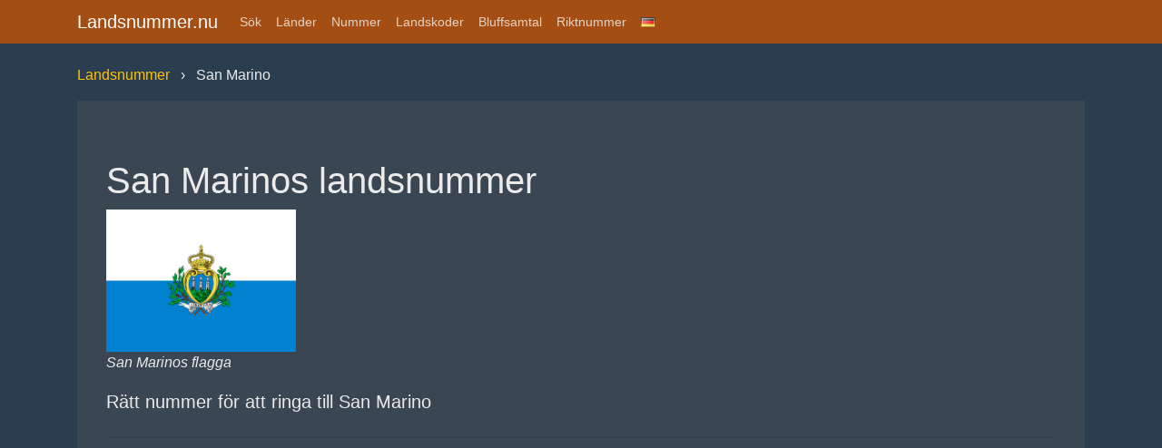

--- FILE ---
content_type: text/html; charset=utf-8
request_url: https://landsnummer.nu/san-marino
body_size: 7581
content:
<!DOCTYPE html>
<html lang="sv">

<head>
	<meta charset="utf-8">

	<title>Landsnummer San Marino: +378</title>
	<script async src="https://pagead2.googlesyndication.com/pagead/js/adsbygoogle.js?client=ca-pub-3653608111345716"
		crossorigin="anonymous"></script>
	<meta name="description"
		content="San Marinos landsnummer är 00378. Om du skall ringa från en mobiltelefon så slår du antingen +378 eller 00378 följt av rikt- och telefonnummer.">
	<link rel="canonical" href="https://landsnummer.nu/san-marino" />
	<link rel="preconnect" href="https://googleads.g.doubleclick.net">
	<link rel="preconnect" href="https://adservice.google.com">
	<link rel="preconnect" href="https://partner.googleadservices.com">
	<link rel="preconnect" href="https://www.googletagservices.com">
	<link rel="preconnect" href="https://tpc.googlesyndication.com">

	<meta name="viewport" content="width=device-width, initial-scale=1">
	<meta http-equiv="X-UA-Compatible" content="IE=edge" />
	<style>
		h1,
		p,
		ul {
			margin-top: 0
		}

		p,
		ul {
			margin-bottom: 1rem
		}

		body {
			text-align: left
		}

		button,
		hr,
		input {
			overflow: visible
		}

		.navbar-nav {
			-webkit-box-direction: normal
		}

		.btn:not(:disabled):not(.disabled).active,
		.btn:not(:disabled):not(.disabled):active {
			background-image: none
		}

		.navbar-nav {
			list-style: none
		}

		:root {
			--blue: #a44e14;
			--indigo: #6610f2;
			--purple: #6f42c1;
			--pink: #e83e8c;
			--red: #d9534f;
			--orange: #f0ad4e;
			--yellow: #f0ad4e;
			--green: #5cb85c;
			--teal: #20c997;
			--cyan: #5bc0de;
			--white: #fff;
			--gray: #868e96;
			--gray-dark: #343a40;
			--primary: #a44e14;
			--secondary: #3a4651;
			--success: #5cb85c;
			--info: #5bc0de;
			--warning: #f0ad4e;
			--danger: #d9534f;
			--light: #8d9dad;
			--dark: #3a4651;
			--breakpoint-xs: 0;
			--breakpoint-sm: 576px;
			--breakpoint-md: 768px;
			--breakpoint-lg: 992px;
			--breakpoint-xl: 1200px;
			--font-family-sans-serif: "Lato", -apple-system, BlinkMacSystemFont, "Segoe UI", Roboto, "Helvetica Neue", Arial, sans-serif, "Apple Color Emoji", "Segoe UI Emoji", "Segoe UI Symbol";
			--font-family-monospace: SFMono-Regular, Menlo, Monaco, Consolas, "Liberation Mono", "Courier New", monospace
		}

		*,
		::after,
		::before {
			-webkit-box-sizing: border-box;
			box-sizing: border-box
		}

		html {
			font-family: sans-serif;
			line-height: 1.15;
			-webkit-text-size-adjust: 100%;
			-ms-text-size-adjust: 100%;
			-ms-overflow-style: scrollbar;
			-webkit-tap-highlight-color: transparent
		}

		@-ms-viewport {
			width: device-width
		}

		footer {
			display: block;
			background-color: #3a4651;
			padding: 5px
		}

		body {
			margin: 0;
			font-family: Lato, -apple-system, BlinkMacSystemFont, "Segoe UI", Roboto, "Helvetica Neue", Arial, sans-serif, "Apple Color Emoji", "Segoe UI Emoji", "Segoe UI Symbol";
			font-size: 100%;
			font-weight: 400;
			line-height: 1.5;
			color: #EBEBEB;
			background-color: #2B3E50
		}

		hr {
			-webkit-box-sizing: content-box;
			box-sizing: content-box;
			height: 0
		}

		.btn:not(:disabled):not(.disabled),
		.navbar-toggler:not(:disabled):not(.disabled),
		.page-link:not(:disabled):not(.disabled) {
			cursor: pointer;
			margin-right: 5px;
			margin-bottom: 5px;
		}

		strong {
			font-weight: bolder
		}

		a {
			color: #ffc107;
			text-decoration: none;
			background-color: transparent;
			-webkit-text-decoration-skip: objects
		}

		a:hover {
			color: #9a4912;
			text-decoration: underline
		}

		img {
			vertical-align: middle;
			border-style: none
		}

		button {
			border-radius: 0
		}

		button:focus {
			outline: dotted 1px;
			outline: -webkit-focus-ring-color auto 5px
		}

		button,
		input {
			margin: 0;
			font-family: inherit;
			font-size: inherit;
			line-height: inherit
		}

		button {
			text-transform: none
		}

		button,
		html [type=button] {
			-webkit-appearance: button
		}

		[type=button]::-moz-focus-inner,
		button::-moz-focus-inner {
			padding: 0;
			border-style: none
		}

		.badge,
		.btn,
		.navbar-brand {
			white-space: nowrap
		}

		::-webkit-file-upload-button {
			font: inherit;
			-webkit-appearance: button
		}

		h1 {
			margin-bottom: .5rem;
			font-family: inherit;
			font-weight: 500;
			line-height: 1.2;
			color: inherit
		}

		hr {
			margin-bottom: 1rem
		}

		.lead {
			font-weight: 300
		}

		h1 {
			font-size: 2.5rem
		}

		.lead {
			font-size: 1.25rem
		}

		hr {
			margin-top: 1rem;
			border: 0;
			border-top: 1px solid rgba(0, 0, 0, .1)
		}

		.list-unstyled {
			padding-left: 0;
			list-style: none
		}

		.container {
			padding-right: 15px;
			padding-left: 15px;
			margin-right: auto;
			margin-left: auto;
			width: 100%
		}

		.btn {
			font-weight: 400
		}

		@media (min-width:576px) {
			.container {
				max-width: 540px
			}
		}

		@media (min-width:768px) {
			.container {
				max-width: 720px
			}
		}

		@media (min-width:992px) {
			.container {
				max-width: 960px
			}
		}

		@media (min-width:1200px) {
			.container {
				max-width: 1140px
			}
		}

		.row {
			padding-top: 55px;
			display: -webkit-box;
			display: -ms-flexbox;
			display: flex;
			-ms-flex-wrap: wrap;
			flex-wrap: wrap;
			margin-right: -15px;
			margin-left: -15px
		}

		.col-lg-12 {
			position: relative;
			width: 100%;
			min-height: 1px;
			padding-right: 15px;
			padding-left: 15px
		}

		@media (min-width:992px) {
			.col-lg-12 {
				-webkit-box-flex: 0;
				-ms-flex: 0 0 100%;
				flex: 0 0 100%;
				max-width: 100%
			}
		}

		.btn {
			display: inline-block;
			text-align: center;
			vertical-align: middle;
			-webkit-user-select: none;
			-moz-user-select: none;
			-ms-user-select: none;
			user-select: none;
			border: 1px solid transparent;
			padding: .375rem .75rem;
			font-size: 1rem;
			line-height: 1.5;
			border-radius: 0;
			-webkit-transition: color .15s ease-in-out, background-color .15s ease-in-out, border-color .15s ease-in-out, -webkit-box-shadow .15s ease-in-out;
			transition: color .15s ease-in-out, background-color .15s ease-in-out, border-color .15s ease-in-out, -webkit-box-shadow .15s ease-in-out;
			transition: color .15s ease-in-out, background-color .15s ease-in-out, border-color .15s ease-in-out, box-shadow .15s ease-in-out;
			transition: color .15s ease-in-out, background-color .15s ease-in-out, border-color .15s ease-in-out, box-shadow .15s ease-in-out, -webkit-box-shadow .15s ease-in-out
		}

		.btn:focus,
		.btn:hover {
			text-decoration: none
		}

		.btn:focus {
			outline: 0;
			-webkit-box-shadow: 0 0 0 .2rem rgba(223, 105, 26, .25);
			box-shadow: 0 0 0 .2rem rgba(223, 105, 26, .25)
		}

		.btn:disabled {
			opacity: .65
		}

		.btn-primary:not(:disabled):not(.disabled).active,
		.btn-primary:not(:disabled):not(.disabled):active {
			color: #fff;
			background-color: #b15315;
			border-color: #a64e13
		}

		.btn-primary:not(:disabled):not(.disabled).active:focus,
		.btn-primary:not(:disabled):not(.disabled):active:focus {
			-webkit-box-shadow: 0 0 0 .2rem rgba(223, 105, 26, .5);
			box-shadow: 0 0 0 .2rem rgba(223, 105, 26, .5)
		}

		.btn-secondary:not(:disabled):not(.disabled).active,
		.btn-secondary:not(:disabled):not(.disabled):active {
			color: #fff;
			background-color: #39444e;
			border-color: #333d47
		}

		.btn-secondary:not(:disabled):not(.disabled).active:focus,
		.btn-secondary:not(:disabled):not(.disabled):active:focus {
			-webkit-box-shadow: 0 0 0 .2rem rgba(78, 93, 108, .5);
			box-shadow: 0 0 0 .2rem rgba(78, 93, 108, .5)
		}

		.btn-success:not(:disabled):not(.disabled).active,
		.btn-success:not(:disabled):not(.disabled):active {
			color: #fff;
			background-color: #449d44;
			border-color: #409440
		}

		.btn-success:not(:disabled):not(.disabled).active:focus,
		.btn-success:not(:disabled):not(.disabled):active:focus {
			-webkit-box-shadow: 0 0 0 .2rem rgba(92, 184, 92, .5);
			box-shadow: 0 0 0 .2rem rgba(92, 184, 92, .5)
		}

		.btn-info {
			background-color: #5bc0de;
			border-color: #5bc0de
		}

		.btn-info:hover {
			color: #fff;
			background-color: #3bb4d8;
			border-color: #31b0d5
		}

		.btn-info:focus {
			-webkit-box-shadow: 0 0 0 .2rem rgba(91, 192, 222, .5);
			box-shadow: 0 0 0 .2rem rgba(91, 192, 222, .5)
		}

		.btn-info:disabled {
			color: #212529;
			background-color: #5bc0de;
			border-color: #5bc0de
		}

		.btn-info:not(:disabled):not(.disabled).active,
		.btn-info:not(:disabled):not(.disabled):active {
			color: #fff;
			background-color: #31b0d5;
			border-color: #2aaacf
		}

		.btn-info:not(:disabled):not(.disabled).active:focus,
		.btn-info:not(:disabled):not(.disabled):active:focus {
			-webkit-box-shadow: 0 0 0 .2rem rgba(91, 192, 222, .5);
			box-shadow: 0 0 0 .2rem rgba(91, 192, 222, .5)
		}

		.btn-warning {
			background-color: #f0ad4e;
			border-color: #f0ad4e
		}

		.btn-warning:hover {
			color: #212529;
			background-color: #ed9d2b;
			border-color: #ec971f
		}

		.btn-warning:focus {
			-webkit-box-shadow: 0 0 0 .2rem rgba(240, 173, 78, .5);
			box-shadow: 0 0 0 .2rem rgba(240, 173, 78, .5)
		}

		.btn-warning:disabled {
			color: #212529;
			background-color: #f0ad4e;
			border-color: #f0ad4e
		}

		.btn-warning:not(:disabled):not(.disabled).active,
		.btn-warning:not(:disabled):not(.disabled):active {
			color: #212529;
			background-color: #ec971f;
			border-color: #ea9214
		}

		.btn-warning:not(:disabled):not(.disabled).active:focus,
		.btn-warning:not(:disabled):not(.disabled):active:focus {
			-webkit-box-shadow: 0 0 0 .2rem rgba(240, 173, 78, .5);
			box-shadow: 0 0 0 .2rem rgba(240, 173, 78, .5)
		}

		.btn-danger {
			color: #fff;
			background-color: #d9534f;
			border-color: #d9534f
		}

		.btn-danger:hover {
			color: #fff;
			background-color: #d23430;
			border-color: #c9302c
		}

		.btn-danger:focus {
			-webkit-box-shadow: 0 0 0 .2rem rgba(217, 83, 79, .5);
			box-shadow: 0 0 0 .2rem rgba(217, 83, 79, .5)
		}

		.btn-danger:disabled {
			color: #fff;
			background-color: #d9534f;
			border-color: #d9534f
		}

		.btn-danger:not(:disabled):not(.disabled).active,
		.btn-danger:not(:disabled):not(.disabled):active {
			color: #fff;
			background-color: #c9302c;
			border-color: #bf2e29
		}

		.btn-danger:not(:disabled):not(.disabled).active:focus,
		.btn-danger:not(:disabled):not(.disabled):active:focus {
			-webkit-box-shadow: 0 0 0 .2rem rgba(217, 83, 79, .5);
			box-shadow: 0 0 0 .2rem rgba(217, 83, 79, .5)
		}

		.btn-light:not(:disabled):not(.disabled).active,
		.btn-light:not(:disabled):not(.disabled):active {
			color: #fff;
			background-color: #6f8397;
			border-color: #697d91
		}

		.btn-light:not(:disabled):not(.disabled).active:focus,
		.btn-light:not(:disabled):not(.disabled):active:focus {
			-webkit-box-shadow: 0 0 0 .2rem rgba(141, 157, 173, .5);
			box-shadow: 0 0 0 .2rem rgba(141, 157, 173, .5)
		}

		.btn-dark:not(:disabled):not(.disabled).active,
		.btn-dark:not(:disabled):not(.disabled):active {
			color: #fff;
			background-color: #39444e;
			border-color: #333d47
		}

		.btn-dark:not(:disabled):not(.disabled).active:focus,
		.btn-dark:not(:disabled):not(.disabled):active:focus {
			-webkit-box-shadow: 0 0 0 .2rem rgba(78, 93, 108, .5);
			box-shadow: 0 0 0 .2rem rgba(78, 93, 108, .5)
		}

		.btn-outline-primary:not(:disabled):not(.disabled).active,
		.btn-outline-primary:not(:disabled):not(.disabled):active {
			color: #fff;
			background-color: #a44e14;
			border-color: #a44e14
		}

		.btn-outline-primary:not(:disabled):not(.disabled).active:focus,
		.btn-outline-primary:not(:disabled):not(.disabled):active:focus {
			-webkit-box-shadow: 0 0 0 .2rem rgba(223, 105, 26, .5);
			box-shadow: 0 0 0 .2rem rgba(223, 105, 26, .5)
		}

		.btn-outline-secondary:not(:disabled):not(.disabled).active,
		.btn-outline-secondary:not(:disabled):not(.disabled):active {
			color: #fff;
			background-color: #3a4651;
			border-color: #3a4651
		}

		.btn-outline-secondary:not(:disabled):not(.disabled).active:focus,
		.btn-outline-secondary:not(:disabled):not(.disabled):active:focus {
			-webkit-box-shadow: 0 0 0 .2rem rgba(78, 93, 108, .5);
			box-shadow: 0 0 0 .2rem rgba(78, 93, 108, .5)
		}

		.btn-outline-success:not(:disabled):not(.disabled).active,
		.btn-outline-success:not(:disabled):not(.disabled):active {
			color: #fff;
			background-color: #5cb85c;
			border-color: #5cb85c
		}

		.btn-outline-success:not(:disabled):not(.disabled).active:focus,
		.btn-outline-success:not(:disabled):not(.disabled):active:focus {
			-webkit-box-shadow: 0 0 0 .2rem rgba(92, 184, 92, .5);
			box-shadow: 0 0 0 .2rem rgba(92, 184, 92, .5)
		}

		.btn-outline-info:not(:disabled):not(.disabled).active,
		.btn-outline-info:not(:disabled):not(.disabled):active {
			color: #212529;
			background-color: #5bc0de;
			border-color: #5bc0de
		}

		.btn-outline-info:not(:disabled):not(.disabled).active:focus,
		.btn-outline-info:not(:disabled):not(.disabled):active:focus {
			-webkit-box-shadow: 0 0 0 .2rem rgba(91, 192, 222, .5);
			box-shadow: 0 0 0 .2rem rgba(91, 192, 222, .5)
		}

		.btn-outline-warning:not(:disabled):not(.disabled).active,
		.btn-outline-warning:not(:disabled):not(.disabled):active {
			color: #212529;
			background-color: #f0ad4e;
			border-color: #f0ad4e
		}

		.btn-outline-warning:not(:disabled):not(.disabled).active:focus,
		.btn-outline-warning:not(:disabled):not(.disabled):active:focus {
			-webkit-box-shadow: 0 0 0 .2rem rgba(240, 173, 78, .5);
			box-shadow: 0 0 0 .2rem rgba(240, 173, 78, .5)
		}

		.btn-outline-danger:not(:disabled):not(.disabled).active,
		.btn-outline-danger:not(:disabled):not(.disabled):active {
			color: #fff;
			background-color: #d9534f;
			border-color: #d9534f
		}

		.btn-outline-danger:not(:disabled):not(.disabled).active:focus,
		.btn-outline-danger:not(:disabled):not(.disabled):active:focus {
			-webkit-box-shadow: 0 0 0 .2rem rgba(217, 83, 79, .5);
			box-shadow: 0 0 0 .2rem rgba(217, 83, 79, .5)
		}

		.btn-outline-light:not(:disabled):not(.disabled).active,
		.btn-outline-light:not(:disabled):not(.disabled):active {
			color: #212529;
			background-color: #8d9dad;
			border-color: #8d9dad
		}

		.btn-outline-light:not(:disabled):not(.disabled).active:focus,
		.btn-outline-light:not(:disabled):not(.disabled):active:focus {
			-webkit-box-shadow: 0 0 0 .2rem rgba(141, 157, 173, .5);
			box-shadow: 0 0 0 .2rem rgba(141, 157, 173, .5)
		}

		.btn-outline-dark:not(:disabled):not(.disabled).active,
		.btn-outline-dark:not(:disabled):not(.disabled):active {
			color: #fff;
			background-color: #3a4651;
			border-color: #3a4651
		}

		.btn-outline-dark:not(:disabled):not(.disabled).active:focus,
		.btn-outline-dark:not(:disabled):not(.disabled):active:focus {
			-webkit-box-shadow: 0 0 0 .2rem rgba(78, 93, 108, .5);
			box-shadow: 0 0 0 .2rem rgba(78, 93, 108, .5)
		}

		.btn-lg {
			padding: .5rem 1rem;
			font-size: 1.25rem;
			line-height: 1.5;
			border-radius: 0
		}

		.collapse {
			display: none
		}

		.navbar {
			display: -webkit-box;
			display: -ms-flexbox;
			-ms-flex-wrap: wrap
		}

		.nav-link {
			display: block;
			padding: .5rem 1rem
		}

		.nav-link:focus,
		.nav-link:hover {
			text-decoration: none
		}

		.navbar {
			position: relative;
			display: flex;
			flex-wrap: wrap;
			-webkit-box-align: center;
			-ms-flex-align: center;
			align-items: center;
			-webkit-box-pack: justify;
			-ms-flex-pack: justify;
			justify-content: space-between;
			padding: .25rem 1rem
		}

		.navbar>.container {
			display: -webkit-box;
			display: -ms-flexbox;
			display: flex;
			-ms-flex-wrap: wrap;
			flex-wrap: wrap;
			-webkit-box-align: center;
			-ms-flex-align: center;
			align-items: center;
			-webkit-box-pack: justify;
			-ms-flex-pack: justify;
			justify-content: space-between
		}

		.navbar-brand {
			display: inline-block;
			padding-top: .3125rem;
			padding-bottom: .3125rem;
			margin-right: 1rem;
			font-size: 1.25rem;
			line-height: inherit
		}

		.navbar-nav {
			display: -webkit-box;
			display: -ms-flexbox
		}

		.navbar-brand:focus,
		.navbar-brand:hover {
			text-decoration: none
		}

		.navbar-nav {
			display: flex;
			-webkit-box-orient: vertical;
			-ms-flex-direction: column;
			flex-direction: column;
			padding-left: 0;
			margin-bottom: 0
		}

		.navbar-nav .nav-link {
			padding-right: 0;
			padding-left: 0
		}

		.navbar-collapse {
			-ms-flex-preferred-size: 100%;
			flex-basis: 100%;
			-webkit-box-flex: 1;
			-ms-flex-positive: 1;
			flex-grow: 1;
			-webkit-box-align: center;
			-ms-flex-align: center;
			align-items: center
		}

		.navbar-toggler {
			padding: .25rem .75rem;
			font-size: 1.25rem;
			line-height: 1;
			background-color: transparent;
			border: 1px solid transparent;
			border-radius: 0
		}

		.navbar-toggler:focus,
		.navbar-toggler:hover {
			text-decoration: none
		}

		.navbar-toggler-icon {
			display: inline-block;
			width: 1.5em;
			height: 1.5em;
			vertical-align: middle;
			content: "";
			background: center center no-repeat;
			background-size: 100% 100%
		}

		@media (max-width:991.98px) {
			.navbar-expand-lg>.container {
				padding-right: 0;
				padding-left: 0
			}
		}

		@media (min-width:992px) {

			.navbar-expand-lg,
			.navbar-expand-lg .navbar-nav {
				-webkit-box-orient: horizontal;
				-webkit-box-direction: normal
			}

			.navbar-expand-lg {
				-ms-flex-flow: row nowrap;
				flex-flow: row nowrap;
				-webkit-box-pack: start;
				-ms-flex-pack: start;
				justify-content: flex-start
			}

			.navbar-expand-lg .navbar-nav {
				-ms-flex-direction: row;
				flex-direction: row
			}

			.navbar-expand-lg .navbar-nav .nav-link {
				padding-right: .5rem;
				padding-left: .5rem
			}

			.navbar-expand-lg>.container {
				-ms-flex-wrap: nowrap;
				flex-wrap: nowrap
			}

			.navbar-expand-lg .navbar-collapse {
				display: -webkit-box;
				display: -ms-flexbox;
				display: flex;
				-ms-flex-preferred-size: auto;
				flex-basis: auto
			}

			.navbar-expand-lg .navbar-toggler {
				display: none
			}
		}

		.navbar-dark .navbar-brand,
		.navbar-dark .navbar-brand:focus,
		.navbar-dark .navbar-brand:hover {
			color: #fff
		}

		.navbar-dark .navbar-nav .nav-link {
			color: rgba(255, 255, 255, .75)
		}

		.navbar-dark .navbar-nav .nav-link:focus,
		.navbar-dark .navbar-nav .nav-link:hover {
			color: #fff
		}

		.navbar-dark .navbar-toggler {
			color: rgba(255, 255, 255, .75);
			border-color: rgba(255, 255, 255, .1)
		}

		.navbar-dark .navbar-toggler-icon {
			background-image: url("data:image/svg+xml;charset=utf8,%3Csvg viewBox='0 0 30 30' xmlns='http://www.w3.org/2000/svg'%3E%3Cpath stroke='rgba(255, 255, 255, 0.75)' stroke-width='2' stroke-linecap='round' stroke-miterlimit='10' d='M4 7h22M4 15h22M4 23h22'/%3E%3C/svg%3E")
		}

		.badge {
			font-weight: 700;
			line-height: 1
		}

		.badge {
			display: inline-block;
			padding: .25em .4em;
			font-size: 75%;
			text-align: center;
			vertical-align: baseline;
			border-radius: 0
		}

		.badge-primary {
			color: #fff;
			background-color: #a44e14
		}

		.jumbotron {
			background-color: #3a4651;
			border-radius: 0
		}

		.jumbotron {
			padding: 2rem 1rem;
			margin-bottom: 2rem
		}

		@media (min-width:576px) {
			.jumbotron {
				padding: 4rem 2rem
			}
		}

		.close:not(:disabled):not(.disabled) {
			cursor: pointer
		}

		@supports ((-webkit-transform-style:preserve-3d) or (transform-style:preserve-3d)) {}

		@supports ((-webkit-transform-style:preserve-3d) or (transform-style:preserve-3d)) {}

		@supports ((-webkit-transform-style:preserve-3d) or (transform-style:preserve-3d)) {}

		.bg-primary {
			background-color: #a44e14
		}

		.fixed-top {
			position: fixed;
			right: 0;
			left: 0;
			z-index: 1030
		}

		.fixed-top {
			top: 0
		}

		@supports ((position:-webkit-sticky) or (position:sticky)) {}

		.my-4 {
			margin-top: 1.5rem
		}

		.my-4 {
			margin-bottom: 1.5rem
		}

		@media (min-width:992px) {
			.float-lg-right {
				float: right
			}
		}

		.navbar {
			font-size: .875rem
		}

		@media print {
			img {
				page-break-inside: avoid
			}

			*,
			::after,
			::before {
				text-shadow: none;
				-webkit-box-shadow: none;
				box-shadow: none
			}

			a:not(.btn) {
				text-decoration: underline
			}

			p {
				orphans: 3;
				widows: 3
			}

			@page {
				size: a3
			}

			.container,
			body {
				min-width: 992px
			}

			.navbar {
				display: none
			}

			.badge {
				border: 1px solid #000
			}
		}

		.btn-info,
		.btn-warning {
			color: #fff
		}

		* {
			box-sizing: border-box
		}

		#myInput {
			background-image: url(../img/sok.png);
			background-position: 10px 12px;
			background-repeat: no-repeat;
			width: 100%;
			font-size: 16px;
			padding: 12px 20px 12px 40px;
			border: 1px solid #ddd;
			margin-bottom: 12px
		}

		#myUL li a {
			border: 1px solid #ddd;
			margin-top: -1px;
			padding: 12px;
			text-decoration: none;
			font-size: 18px;
			color: #000;
			display: block
		}

		#myUL {
			list-style-type: none;
			padding: 0;
			margin: 0
		}

		#myUL li a {
			background-color: #f6f6f6
		}

		#myUL li a:hover:not(.header) {
			background-color: #eee
		}

		h1 {
			word-wrap: break-word;
			-webkit-hyphens: auto;
			-moz-hyphens: auto;
			-ms-hyphens: auto;
			-o-hyphens: auto;
			hyphens: auto
		}

		@media screen and (max-width:768px) {
			h1 {
				font-size: 33px
			}
		}

		.breadcrumb {
			padding: 0;
			list-style: none;
		}

		.breadcrumb li {
			display: inline;
		}

		.breadcrumb li+li:before {
			padding: 8px;
			content: "› ";
		}
	</style>




</head>

<body>

	<div class="navbar navbar-expand-lg fixed-top navbar-dark bg-primary">
		<div class="container">
			<a href="https://gulasidor.com/san-marino" class="navbar-brand">Landsnummer.nu</a>
			<button id="toggler" class="navbar-toggler" type="button" data-toggle="collapse"
				data-target="#navbarResponsive" aria-controls="navbarResponsive" aria-expanded="false"
				aria-label="Toggle navigation">
				<span class="navbar-toggler-icon"></span>
			</button>
			<div class="collapse navbar-collapse" id="navbarResponsive">
				<ul class="navbar-nav">

					<li class="nav-item">
						<a class="nav-link" href="index.html#landsnummer">Sök</a>
					</li>
					<li class="nav-item">
						<a class="nav-link" href="lander">Länder</a>
					</li>
					<li class="nav-item">
						<a class="nav-link" href="nummer" id="download">Nummer</a>
					</li>
					<li class="nav-item">
						<a class="nav-link" href="landskoder" id="download">Landskoder</a>
					</li>
					<li class="nav-item">
						<a class="nav-link" href="bluffsamtal" id="download">Bluffsamtal</a>
					</li>
					<li class="nav-item">
						<a class="nav-link" href="riktnummer" id="download">Riktnummer</a>
					</li>
					<li class="nav-item">
						<a class="nav-link" href="https://landesvorwahl.info/" id="download"><img loading="lazy"
								src="img/de.gif" alt="Landesvorwahl"></a>
					</li>
				</ul>

			</div>
		</div>
	</div>


	<div class="container">





		<!-- Containers
      ================================================== -->
		<div class="bs-docs-section">

			<div class="row">
				<div class="col-lg-12">
					<ol class="breadcrumb">
						<li class="breadcrumb-item"><a href="/">Landsnummer</a></li>
						<li class="breadcrumb-item active">San Marino</li>
					</ol>
					<div class="bs-component">
						<div class="jumbotron">

							<h1>San Marinos landsnummer</h1>
							<p>
								<img loading="lazy" src="img/flaggor/san-marinos-flagga.png" alt="San Marinos flagga"
									width="20%">
								<br />
								<i>San Marinos flagga</i>
							</p>
							<p class="lead">Rätt nummer för att ringa till San Marino</p>
							<hr class="my-4">
							<p class="lead">San Marinos landsnummer är 378.</p>

							<br />
							<center>
								<!--<script async src="https://pagead2.googlesyndication.com/pagead/js/adsbygoogle.js"></script>
								<ins class="adsbygoogle"
				style="display:block"
				data-ad-client="ca-pub-2320036247810784"
				data-ad-slot="2502285669"
				data-ad-format="auto"></ins>
				<script>
				(adsbygoogle = window.adsbygoogle || []).push({});
				</script>-->
							</center>
							<br />

							<p>Om du skall ringa till San Marino så slår du 00378 följt av riktnumret och telefonnumret.
								<strong>Tänk på att 00378 ersätter första nollan i riktnumret.</strong>
							</p>
							<p><strong>Exempel:</strong> Om du skall ringa 08-123456 från utlandet så slår du detta
								nummer: 00378 8 123456. </p>
							<p>San Marinos landsnummer kan också visas som +378. Plustecknet betyder 00. Ringer du från
								mobiltelefon så kan du, om du vill, använda + istället för de första två nollorna.</p>
							<p>Ofta när du får samtal till din mobiltelefon från utlandet så står det +378 istället för
								00378.</p>
							<hr class="my-4">
							<h2>Landskod 378</h2>
							<p>
								Alla länder har en egen landskod. <br />Landskoden till San Marino är alltså 378 -
								vilket är densamma som landsnumret som du använder för att ringa till San Marino.
							</p>

							<h3>Landskod bokstav</h3>
							<p>
								Förutom nummer som landskod så har även alla länder en officiell landskod som följer
								ISO-standard.
								<br />
								Landskoder för länder brukar vara en förkortning i bokstäver:
								<br />
								+ <a href="landskoder">Lista över alla landskoder i världen</a>
							</p>
							<h3>Officiell landskod för San Marino:</h3>
							<p>
								<strong>Den officiella landskoden för San Marino är <u>SM</u></strong> och används i
								juridiska och skattemässiga frågor, bland annat. Denna kod används också av Stockholms
								handelskammare och Riksgälden. Landskoden SM för San Marino följer ISO 3166 och är av
								internationell standard och har slagits fast av Internationella
								standardiseringsorganisationen (ISO).
							</p>
							<p>
								Denna landskod är inte alltid den samma när det kommer till andra förkortningar för San
								Marino, till exempel förkortningar gällande motorfordon eller internationella sporter
								och tävlingar.
							</p>
							<hr class="my-4">
							<h3>Toppdomän för San Marino</h3>
							<p>
								De flesta länderna har en egen geografisk toppdomän för webbadresser. Domänerna .com och
								.net, till exempel, är mer neutrala och globala.
								<br />
								På engelska heter toppdomän <i>Top level domain</i> och förkortas TLD.
							</p>
							<p>
								San Marino har en egen toppdomän som är: .SM </p>
							<p>
								Så stöter du på en webbadress som, exempelvis, ser ut så här: www.exempel.SM så är det
								sannolikt att det antingen är en webbplats från San Marino eller att den toppdomänen
								passar bra tillsammans med webbadressnamnet eller marknaden som den riktar sig mot.
							</p>
							<p>
								.Nu, till exempel, tillhör <a href="niue">Niue</a> men fungerar väldigt bra för
								användning i <a href="sverige">Sverige</a>.
							</p>

							<h3>Tidsskillnad San Marino</h3>
							<p>
								På <a href="https://lokaltid.nu/" target="_blank">LokalTid.nu</a> kan ni se hur mycket
								klockan är i San Marino just nu och även se tidsskillnaden mellan olika länder och San
								Marino. <br />

							</p>
							<h3>Valuta i San Marino</h3>
							<p>
								Valutan som används i San Marino heter <strong>Euro och förkortas till valutakoden
									EUR</strong>.
							</p>
							<hr />
							<div id="device" class="iphone">
								<div id="devicetop" class="iphone-speaker">
								</div>
								<div id="screen" class="iphone-screen">
									<br />
									<h5>Landsprefix</h5>
									<h6>+378</h6>
									<br />
									<p class="lead">Tillhör:<br />San Marino</p>

								</div>

								<a href="/">
									<div id="button">

									</div>
								</a>
							</div>
							<hr />


							<!--<script async src="https://pagead2.googlesyndication.com/pagead/js/adsbygoogle.js"></script>
								<ins class="adsbygoogle"
				style="display:block"
				data-ad-client="ca-pub-2320036247810784"
				data-ad-slot="2502285669"
				data-ad-format="auto"></ins>
				<script>
				(adsbygoogle = window.adsbygoogle || []).push({});
				</script>-->
							<br /> ﻿
							<hr class="my-4">
							<h3>Registreringsskylt för San Marino</h3>
							<p>
								<img loading="lazy" src="img/landsnummer-bil.png" alt="Landskod för registreringsskylt">
								<br />
								<i>Exempelbild på en registreringsskylt från <a href="spanien">Spanien</a> där
									landskoden är E.</a></i>
							</p>
							<p>
								De flesta länder i världen har en nationsbeteckning på bilskyltarna som har
								registrerats. Bilarna brukar ha en landsförkortning på registreringsskylten för att visa
								vilket land som bilen är registrerad i.
							</p>
							<p>
								I San Marino så är landskoden på registrerade bilar: <strong>RSM</strong>.
								<br />
								Denna landskod kan antingen sitta direkt på registreringsskylten eller som ett
								klistermärke på bilens kaross.
							</p>
						</div>
					</div>
				</div>
			</div>


			<div class="bs-docs-section">

				<div class="row">
					<div class="col-lg-12">
						<div class="bs-component">
							<div class="jumbotron">

								﻿
								<h1>Kostnad för att ringa till San Marino</h1>
								<hr class="my-4">
								<p>Det kan vara dyrt att både ringa utomlands och ta emot samtal när man befinner sig
									utomlands.</p>
								<p>De flesta större teleoperatörerna har en prislista för utlandssamtal på deras
									respektive hemsida.</p>
								<p>Här hittar du prislistor för din operatör om vad det kostar att ringa till San
									Marino:</p>
								<p class="lead">
									<a class="btn btn-danger btn-lg" href="https://www.telia.se/privat/utomlands"
										target="_blank" role="button">Prislista Telia &rarr;</a>


									<a class="btn btn-warning btn-lg"
										href="https://track.adtraction.com/t/t?a=1086470696&amp;as=1264283487&amp;t=2&amp;tk=1&amp;url=https://www.telenor.se/kundservice/mobiltelefoni/utomlands/"
										target="_blank" role="button">Prislista Telenor &rarr;</a>
								</p>


								<br />
								<!--<script async src="https://pagead2.googlesyndication.com/pagead/js/adsbygoogle.js"></script>
								<ins class="adsbygoogle"
				style="display:block"
				data-ad-client="ca-pub-2320036247810784"
				data-ad-slot="2502285669"
				data-ad-format="auto"></ins>
				<script>
				(adsbygoogle = window.adsbygoogle || []).push({});
				</script>-->
								<br />

								<hr />

								<h3>Mer inom landsnummer:</h3>
								<p class="lead">
									<a class="btn btn-danger btn-lg" href="index.html#landsnummer" role="button">Sök
										landsnummer &rarr;</a>

									<a class="btn btn-info btn-lg" href="lander" role="button">Länder A-Ö &rarr;</a>

									<a class="btn btn-success btn-lg" href="nummer" role="button">Landsnummer 0-9
										&rarr;</a>

									<a class="btn btn-warning btn-lg" href="riktnummer" role="button">Sveriges
										riktnummer &rarr;</a>

								</p>


							</div>
						</div>
					</div>
				</div>




			</div>



			<footer id="footer">
				<div class="row">
					<div class="col-lg-12">

						<ul class="list-unstyled">
							<li class="float-lg-right"><a href="#top">Tillbaka till toppen &uarr;</a></li>
						</ul>
						<p>© 2018 - 2022 Landsnummer.nu</p>

						<br />Läs gärna vår <a href="privacy">Privacy Policy</a>.
						<br />Landsnummer finns även på tyska: <a
							href="https://landesvorwahl.info/">Landesvorwahl.info</a>
						</p>
					</div>
				</div>

			</footer>


		</div>

		<script>document.getElementById("toggler").onclick = function () { document.getElementById("navbarResponsive").classList.toggle("collapse"); }</script>


<script defer src="https://static.cloudflareinsights.com/beacon.min.js/vcd15cbe7772f49c399c6a5babf22c1241717689176015" integrity="sha512-ZpsOmlRQV6y907TI0dKBHq9Md29nnaEIPlkf84rnaERnq6zvWvPUqr2ft8M1aS28oN72PdrCzSjY4U6VaAw1EQ==" data-cf-beacon='{"version":"2024.11.0","token":"1c2e169e27364cf9a677eea221db24f1","r":1,"server_timing":{"name":{"cfCacheStatus":true,"cfEdge":true,"cfExtPri":true,"cfL4":true,"cfOrigin":true,"cfSpeedBrain":true},"location_startswith":null}}' crossorigin="anonymous"></script>
</body>

</html>

--- FILE ---
content_type: text/html; charset=utf-8
request_url: https://www.google.com/recaptcha/api2/aframe
body_size: 268
content:
<!DOCTYPE HTML><html><head><meta http-equiv="content-type" content="text/html; charset=UTF-8"></head><body><script nonce="jZBMZuYPMA3kyhEGB1m46g">/** Anti-fraud and anti-abuse applications only. See google.com/recaptcha */ try{var clients={'sodar':'https://pagead2.googlesyndication.com/pagead/sodar?'};window.addEventListener("message",function(a){try{if(a.source===window.parent){var b=JSON.parse(a.data);var c=clients[b['id']];if(c){var d=document.createElement('img');d.src=c+b['params']+'&rc='+(localStorage.getItem("rc::a")?sessionStorage.getItem("rc::b"):"");window.document.body.appendChild(d);sessionStorage.setItem("rc::e",parseInt(sessionStorage.getItem("rc::e")||0)+1);localStorage.setItem("rc::h",'1769288948898');}}}catch(b){}});window.parent.postMessage("_grecaptcha_ready", "*");}catch(b){}</script></body></html>